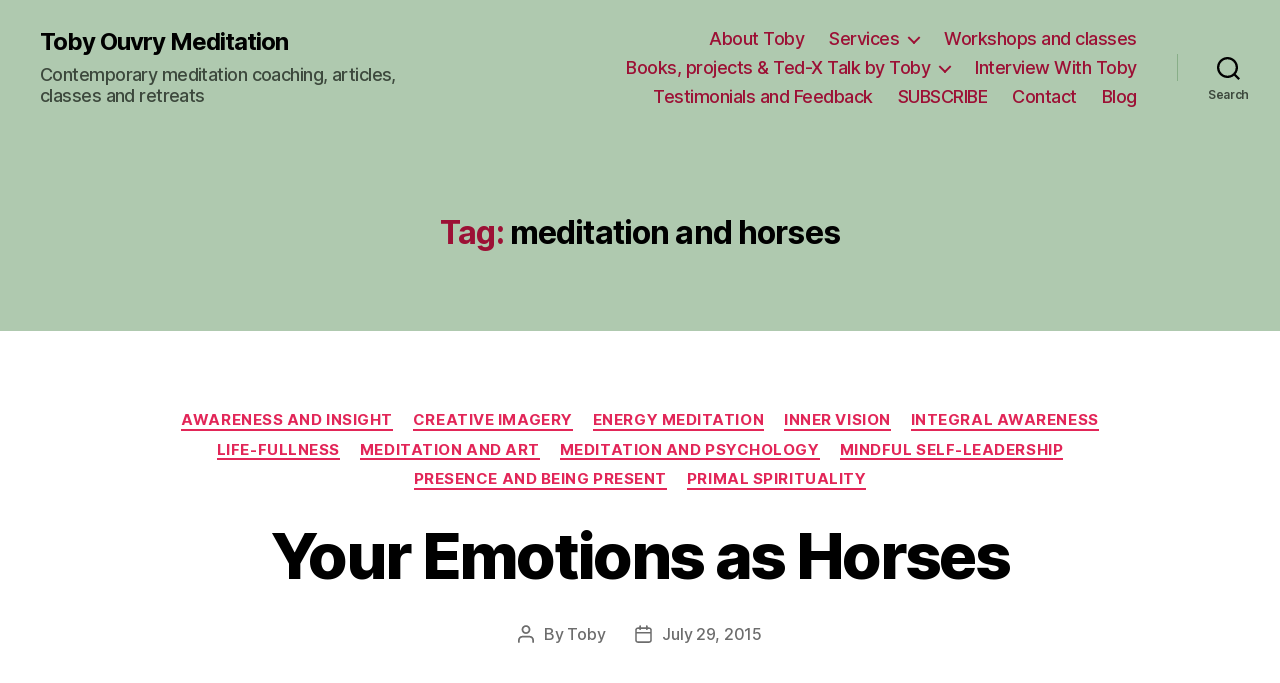

--- FILE ---
content_type: text/html; charset=UTF-8
request_url: https://tobyouvry.com/tag/meditation-and-horses/
body_size: 15479
content:
<!DOCTYPE html>

<html class="no-js" lang="en-US">

	<head>

		<meta charset="UTF-8">
		<meta name="viewport" content="width=device-width, initial-scale=1.0" >

		<link rel="profile" href="https://gmpg.org/xfn/11">

		<title>meditation and horses &#8211; Toby Ouvry Meditation</title>
<meta name='robots' content='max-image-preview:large' />
<link rel="alternate" type="application/rss+xml" title="Toby Ouvry Meditation &raquo; Feed" href="https://tobyouvry.com/feed/" />
<link rel="alternate" type="application/rss+xml" title="Toby Ouvry Meditation &raquo; Comments Feed" href="https://tobyouvry.com/comments/feed/" />
<link rel="alternate" type="application/rss+xml" title="Toby Ouvry Meditation &raquo; meditation and horses Tag Feed" href="https://tobyouvry.com/tag/meditation-and-horses/feed/" />
<script>
window._wpemojiSettings = {"baseUrl":"https:\/\/s.w.org\/images\/core\/emoji\/14.0.0\/72x72\/","ext":".png","svgUrl":"https:\/\/s.w.org\/images\/core\/emoji\/14.0.0\/svg\/","svgExt":".svg","source":{"concatemoji":"https:\/\/tobyouvry.com\/wp-includes\/js\/wp-emoji-release.min.js?ver=6.1.9"}};
/*! This file is auto-generated */
!function(e,a,t){var n,r,o,i=a.createElement("canvas"),p=i.getContext&&i.getContext("2d");function s(e,t){var a=String.fromCharCode,e=(p.clearRect(0,0,i.width,i.height),p.fillText(a.apply(this,e),0,0),i.toDataURL());return p.clearRect(0,0,i.width,i.height),p.fillText(a.apply(this,t),0,0),e===i.toDataURL()}function c(e){var t=a.createElement("script");t.src=e,t.defer=t.type="text/javascript",a.getElementsByTagName("head")[0].appendChild(t)}for(o=Array("flag","emoji"),t.supports={everything:!0,everythingExceptFlag:!0},r=0;r<o.length;r++)t.supports[o[r]]=function(e){if(p&&p.fillText)switch(p.textBaseline="top",p.font="600 32px Arial",e){case"flag":return s([127987,65039,8205,9895,65039],[127987,65039,8203,9895,65039])?!1:!s([55356,56826,55356,56819],[55356,56826,8203,55356,56819])&&!s([55356,57332,56128,56423,56128,56418,56128,56421,56128,56430,56128,56423,56128,56447],[55356,57332,8203,56128,56423,8203,56128,56418,8203,56128,56421,8203,56128,56430,8203,56128,56423,8203,56128,56447]);case"emoji":return!s([129777,127995,8205,129778,127999],[129777,127995,8203,129778,127999])}return!1}(o[r]),t.supports.everything=t.supports.everything&&t.supports[o[r]],"flag"!==o[r]&&(t.supports.everythingExceptFlag=t.supports.everythingExceptFlag&&t.supports[o[r]]);t.supports.everythingExceptFlag=t.supports.everythingExceptFlag&&!t.supports.flag,t.DOMReady=!1,t.readyCallback=function(){t.DOMReady=!0},t.supports.everything||(n=function(){t.readyCallback()},a.addEventListener?(a.addEventListener("DOMContentLoaded",n,!1),e.addEventListener("load",n,!1)):(e.attachEvent("onload",n),a.attachEvent("onreadystatechange",function(){"complete"===a.readyState&&t.readyCallback()})),(e=t.source||{}).concatemoji?c(e.concatemoji):e.wpemoji&&e.twemoji&&(c(e.twemoji),c(e.wpemoji)))}(window,document,window._wpemojiSettings);
</script>
<style>
img.wp-smiley,
img.emoji {
	display: inline !important;
	border: none !important;
	box-shadow: none !important;
	height: 1em !important;
	width: 1em !important;
	margin: 0 0.07em !important;
	vertical-align: -0.1em !important;
	background: none !important;
	padding: 0 !important;
}
</style>
	<link rel='stylesheet' id='wp-block-library-css' href='https://tobyouvry.com/wp-includes/css/dist/block-library/style.min.css?ver=6.1.9' media='all' />
<link rel='stylesheet' id='classic-theme-styles-css' href='https://tobyouvry.com/wp-includes/css/classic-themes.min.css?ver=1' media='all' />
<style id='global-styles-inline-css'>
body{--wp--preset--color--black: #000000;--wp--preset--color--cyan-bluish-gray: #abb8c3;--wp--preset--color--white: #ffffff;--wp--preset--color--pale-pink: #f78da7;--wp--preset--color--vivid-red: #cf2e2e;--wp--preset--color--luminous-vivid-orange: #ff6900;--wp--preset--color--luminous-vivid-amber: #fcb900;--wp--preset--color--light-green-cyan: #7bdcb5;--wp--preset--color--vivid-green-cyan: #00d084;--wp--preset--color--pale-cyan-blue: #8ed1fc;--wp--preset--color--vivid-cyan-blue: #0693e3;--wp--preset--color--vivid-purple: #9b51e0;--wp--preset--color--accent: #e22658;--wp--preset--color--primary: #000000;--wp--preset--color--secondary: #6d6d6d;--wp--preset--color--subtle-background: #dbdbdb;--wp--preset--color--background: #ffffff;--wp--preset--gradient--vivid-cyan-blue-to-vivid-purple: linear-gradient(135deg,rgba(6,147,227,1) 0%,rgb(155,81,224) 100%);--wp--preset--gradient--light-green-cyan-to-vivid-green-cyan: linear-gradient(135deg,rgb(122,220,180) 0%,rgb(0,208,130) 100%);--wp--preset--gradient--luminous-vivid-amber-to-luminous-vivid-orange: linear-gradient(135deg,rgba(252,185,0,1) 0%,rgba(255,105,0,1) 100%);--wp--preset--gradient--luminous-vivid-orange-to-vivid-red: linear-gradient(135deg,rgba(255,105,0,1) 0%,rgb(207,46,46) 100%);--wp--preset--gradient--very-light-gray-to-cyan-bluish-gray: linear-gradient(135deg,rgb(238,238,238) 0%,rgb(169,184,195) 100%);--wp--preset--gradient--cool-to-warm-spectrum: linear-gradient(135deg,rgb(74,234,220) 0%,rgb(151,120,209) 20%,rgb(207,42,186) 40%,rgb(238,44,130) 60%,rgb(251,105,98) 80%,rgb(254,248,76) 100%);--wp--preset--gradient--blush-light-purple: linear-gradient(135deg,rgb(255,206,236) 0%,rgb(152,150,240) 100%);--wp--preset--gradient--blush-bordeaux: linear-gradient(135deg,rgb(254,205,165) 0%,rgb(254,45,45) 50%,rgb(107,0,62) 100%);--wp--preset--gradient--luminous-dusk: linear-gradient(135deg,rgb(255,203,112) 0%,rgb(199,81,192) 50%,rgb(65,88,208) 100%);--wp--preset--gradient--pale-ocean: linear-gradient(135deg,rgb(255,245,203) 0%,rgb(182,227,212) 50%,rgb(51,167,181) 100%);--wp--preset--gradient--electric-grass: linear-gradient(135deg,rgb(202,248,128) 0%,rgb(113,206,126) 100%);--wp--preset--gradient--midnight: linear-gradient(135deg,rgb(2,3,129) 0%,rgb(40,116,252) 100%);--wp--preset--duotone--dark-grayscale: url('#wp-duotone-dark-grayscale');--wp--preset--duotone--grayscale: url('#wp-duotone-grayscale');--wp--preset--duotone--purple-yellow: url('#wp-duotone-purple-yellow');--wp--preset--duotone--blue-red: url('#wp-duotone-blue-red');--wp--preset--duotone--midnight: url('#wp-duotone-midnight');--wp--preset--duotone--magenta-yellow: url('#wp-duotone-magenta-yellow');--wp--preset--duotone--purple-green: url('#wp-duotone-purple-green');--wp--preset--duotone--blue-orange: url('#wp-duotone-blue-orange');--wp--preset--font-size--small: 18px;--wp--preset--font-size--medium: 20px;--wp--preset--font-size--large: 26.25px;--wp--preset--font-size--x-large: 42px;--wp--preset--font-size--normal: 21px;--wp--preset--font-size--larger: 32px;--wp--preset--spacing--20: 0.44rem;--wp--preset--spacing--30: 0.67rem;--wp--preset--spacing--40: 1rem;--wp--preset--spacing--50: 1.5rem;--wp--preset--spacing--60: 2.25rem;--wp--preset--spacing--70: 3.38rem;--wp--preset--spacing--80: 5.06rem;}:where(.is-layout-flex){gap: 0.5em;}body .is-layout-flow > .alignleft{float: left;margin-inline-start: 0;margin-inline-end: 2em;}body .is-layout-flow > .alignright{float: right;margin-inline-start: 2em;margin-inline-end: 0;}body .is-layout-flow > .aligncenter{margin-left: auto !important;margin-right: auto !important;}body .is-layout-constrained > .alignleft{float: left;margin-inline-start: 0;margin-inline-end: 2em;}body .is-layout-constrained > .alignright{float: right;margin-inline-start: 2em;margin-inline-end: 0;}body .is-layout-constrained > .aligncenter{margin-left: auto !important;margin-right: auto !important;}body .is-layout-constrained > :where(:not(.alignleft):not(.alignright):not(.alignfull)){max-width: var(--wp--style--global--content-size);margin-left: auto !important;margin-right: auto !important;}body .is-layout-constrained > .alignwide{max-width: var(--wp--style--global--wide-size);}body .is-layout-flex{display: flex;}body .is-layout-flex{flex-wrap: wrap;align-items: center;}body .is-layout-flex > *{margin: 0;}:where(.wp-block-columns.is-layout-flex){gap: 2em;}.has-black-color{color: var(--wp--preset--color--black) !important;}.has-cyan-bluish-gray-color{color: var(--wp--preset--color--cyan-bluish-gray) !important;}.has-white-color{color: var(--wp--preset--color--white) !important;}.has-pale-pink-color{color: var(--wp--preset--color--pale-pink) !important;}.has-vivid-red-color{color: var(--wp--preset--color--vivid-red) !important;}.has-luminous-vivid-orange-color{color: var(--wp--preset--color--luminous-vivid-orange) !important;}.has-luminous-vivid-amber-color{color: var(--wp--preset--color--luminous-vivid-amber) !important;}.has-light-green-cyan-color{color: var(--wp--preset--color--light-green-cyan) !important;}.has-vivid-green-cyan-color{color: var(--wp--preset--color--vivid-green-cyan) !important;}.has-pale-cyan-blue-color{color: var(--wp--preset--color--pale-cyan-blue) !important;}.has-vivid-cyan-blue-color{color: var(--wp--preset--color--vivid-cyan-blue) !important;}.has-vivid-purple-color{color: var(--wp--preset--color--vivid-purple) !important;}.has-black-background-color{background-color: var(--wp--preset--color--black) !important;}.has-cyan-bluish-gray-background-color{background-color: var(--wp--preset--color--cyan-bluish-gray) !important;}.has-white-background-color{background-color: var(--wp--preset--color--white) !important;}.has-pale-pink-background-color{background-color: var(--wp--preset--color--pale-pink) !important;}.has-vivid-red-background-color{background-color: var(--wp--preset--color--vivid-red) !important;}.has-luminous-vivid-orange-background-color{background-color: var(--wp--preset--color--luminous-vivid-orange) !important;}.has-luminous-vivid-amber-background-color{background-color: var(--wp--preset--color--luminous-vivid-amber) !important;}.has-light-green-cyan-background-color{background-color: var(--wp--preset--color--light-green-cyan) !important;}.has-vivid-green-cyan-background-color{background-color: var(--wp--preset--color--vivid-green-cyan) !important;}.has-pale-cyan-blue-background-color{background-color: var(--wp--preset--color--pale-cyan-blue) !important;}.has-vivid-cyan-blue-background-color{background-color: var(--wp--preset--color--vivid-cyan-blue) !important;}.has-vivid-purple-background-color{background-color: var(--wp--preset--color--vivid-purple) !important;}.has-black-border-color{border-color: var(--wp--preset--color--black) !important;}.has-cyan-bluish-gray-border-color{border-color: var(--wp--preset--color--cyan-bluish-gray) !important;}.has-white-border-color{border-color: var(--wp--preset--color--white) !important;}.has-pale-pink-border-color{border-color: var(--wp--preset--color--pale-pink) !important;}.has-vivid-red-border-color{border-color: var(--wp--preset--color--vivid-red) !important;}.has-luminous-vivid-orange-border-color{border-color: var(--wp--preset--color--luminous-vivid-orange) !important;}.has-luminous-vivid-amber-border-color{border-color: var(--wp--preset--color--luminous-vivid-amber) !important;}.has-light-green-cyan-border-color{border-color: var(--wp--preset--color--light-green-cyan) !important;}.has-vivid-green-cyan-border-color{border-color: var(--wp--preset--color--vivid-green-cyan) !important;}.has-pale-cyan-blue-border-color{border-color: var(--wp--preset--color--pale-cyan-blue) !important;}.has-vivid-cyan-blue-border-color{border-color: var(--wp--preset--color--vivid-cyan-blue) !important;}.has-vivid-purple-border-color{border-color: var(--wp--preset--color--vivid-purple) !important;}.has-vivid-cyan-blue-to-vivid-purple-gradient-background{background: var(--wp--preset--gradient--vivid-cyan-blue-to-vivid-purple) !important;}.has-light-green-cyan-to-vivid-green-cyan-gradient-background{background: var(--wp--preset--gradient--light-green-cyan-to-vivid-green-cyan) !important;}.has-luminous-vivid-amber-to-luminous-vivid-orange-gradient-background{background: var(--wp--preset--gradient--luminous-vivid-amber-to-luminous-vivid-orange) !important;}.has-luminous-vivid-orange-to-vivid-red-gradient-background{background: var(--wp--preset--gradient--luminous-vivid-orange-to-vivid-red) !important;}.has-very-light-gray-to-cyan-bluish-gray-gradient-background{background: var(--wp--preset--gradient--very-light-gray-to-cyan-bluish-gray) !important;}.has-cool-to-warm-spectrum-gradient-background{background: var(--wp--preset--gradient--cool-to-warm-spectrum) !important;}.has-blush-light-purple-gradient-background{background: var(--wp--preset--gradient--blush-light-purple) !important;}.has-blush-bordeaux-gradient-background{background: var(--wp--preset--gradient--blush-bordeaux) !important;}.has-luminous-dusk-gradient-background{background: var(--wp--preset--gradient--luminous-dusk) !important;}.has-pale-ocean-gradient-background{background: var(--wp--preset--gradient--pale-ocean) !important;}.has-electric-grass-gradient-background{background: var(--wp--preset--gradient--electric-grass) !important;}.has-midnight-gradient-background{background: var(--wp--preset--gradient--midnight) !important;}.has-small-font-size{font-size: var(--wp--preset--font-size--small) !important;}.has-medium-font-size{font-size: var(--wp--preset--font-size--medium) !important;}.has-large-font-size{font-size: var(--wp--preset--font-size--large) !important;}.has-x-large-font-size{font-size: var(--wp--preset--font-size--x-large) !important;}
.wp-block-navigation a:where(:not(.wp-element-button)){color: inherit;}
:where(.wp-block-columns.is-layout-flex){gap: 2em;}
.wp-block-pullquote{font-size: 1.5em;line-height: 1.6;}
</style>
<link rel='stylesheet' id='twentytwenty-style-css' href='https://tobyouvry.com/wp-content/themes/twentytwenty/style.css?ver=2.1' media='all' />
<style id='twentytwenty-style-inline-css'>
.color-accent,.color-accent-hover:hover,.color-accent-hover:focus,:root .has-accent-color,.has-drop-cap:not(:focus):first-letter,.wp-block-button.is-style-outline,a { color: #e22658; }blockquote,.border-color-accent,.border-color-accent-hover:hover,.border-color-accent-hover:focus { border-color: #e22658; }button,.button,.faux-button,.wp-block-button__link,.wp-block-file .wp-block-file__button,input[type="button"],input[type="reset"],input[type="submit"],.bg-accent,.bg-accent-hover:hover,.bg-accent-hover:focus,:root .has-accent-background-color,.comment-reply-link { background-color: #e22658; }.fill-children-accent,.fill-children-accent * { fill: #e22658; }:root .has-background-color,button,.button,.faux-button,.wp-block-button__link,.wp-block-file__button,input[type="button"],input[type="reset"],input[type="submit"],.wp-block-button,.comment-reply-link,.has-background.has-primary-background-color:not(.has-text-color),.has-background.has-primary-background-color *:not(.has-text-color),.has-background.has-accent-background-color:not(.has-text-color),.has-background.has-accent-background-color *:not(.has-text-color) { color: #ffffff; }:root .has-background-background-color { background-color: #ffffff; }body,.entry-title a,:root .has-primary-color { color: #000000; }:root .has-primary-background-color { background-color: #000000; }cite,figcaption,.wp-caption-text,.post-meta,.entry-content .wp-block-archives li,.entry-content .wp-block-categories li,.entry-content .wp-block-latest-posts li,.wp-block-latest-comments__comment-date,.wp-block-latest-posts__post-date,.wp-block-embed figcaption,.wp-block-image figcaption,.wp-block-pullquote cite,.comment-metadata,.comment-respond .comment-notes,.comment-respond .logged-in-as,.pagination .dots,.entry-content hr:not(.has-background),hr.styled-separator,:root .has-secondary-color { color: #6d6d6d; }:root .has-secondary-background-color { background-color: #6d6d6d; }pre,fieldset,input,textarea,table,table *,hr { border-color: #dbdbdb; }caption,code,code,kbd,samp,.wp-block-table.is-style-stripes tbody tr:nth-child(odd),:root .has-subtle-background-background-color { background-color: #dbdbdb; }.wp-block-table.is-style-stripes { border-bottom-color: #dbdbdb; }.wp-block-latest-posts.is-grid li { border-top-color: #dbdbdb; }:root .has-subtle-background-color { color: #dbdbdb; }body:not(.overlay-header) .primary-menu > li > a,body:not(.overlay-header) .primary-menu > li > .icon,.modal-menu a,.footer-menu a, .footer-widgets a,#site-footer .wp-block-button.is-style-outline,.wp-block-pullquote:before,.singular:not(.overlay-header) .entry-header a,.archive-header a,.header-footer-group .color-accent,.header-footer-group .color-accent-hover:hover { color: #9c1035; }.social-icons a,#site-footer button:not(.toggle),#site-footer .button,#site-footer .faux-button,#site-footer .wp-block-button__link,#site-footer .wp-block-file__button,#site-footer input[type="button"],#site-footer input[type="reset"],#site-footer input[type="submit"] { background-color: #9c1035; }.social-icons a,body:not(.overlay-header) .primary-menu ul,.header-footer-group button,.header-footer-group .button,.header-footer-group .faux-button,.header-footer-group .wp-block-button:not(.is-style-outline) .wp-block-button__link,.header-footer-group .wp-block-file__button,.header-footer-group input[type="button"],.header-footer-group input[type="reset"],.header-footer-group input[type="submit"] { color: #afc9af; }#site-header,.footer-nav-widgets-wrapper,#site-footer,.menu-modal,.menu-modal-inner,.search-modal-inner,.archive-header,.singular .entry-header,.singular .featured-media:before,.wp-block-pullquote:before { background-color: #afc9af; }.header-footer-group,body:not(.overlay-header) #site-header .toggle,.menu-modal .toggle { color: #000000; }body:not(.overlay-header) .primary-menu ul { background-color: #000000; }body:not(.overlay-header) .primary-menu > li > ul:after { border-bottom-color: #000000; }body:not(.overlay-header) .primary-menu ul ul:after { border-left-color: #000000; }.site-description,body:not(.overlay-header) .toggle-inner .toggle-text,.widget .post-date,.widget .rss-date,.widget_archive li,.widget_categories li,.widget cite,.widget_pages li,.widget_meta li,.widget_nav_menu li,.powered-by-wordpress,.to-the-top,.singular .entry-header .post-meta,.singular:not(.overlay-header) .entry-header .post-meta a { color: #3c483c; }.header-footer-group pre,.header-footer-group fieldset,.header-footer-group input,.header-footer-group textarea,.header-footer-group table,.header-footer-group table *,.footer-nav-widgets-wrapper,#site-footer,.menu-modal nav *,.footer-widgets-outer-wrapper,.footer-top { border-color: #88ae88; }.header-footer-group table caption,body:not(.overlay-header) .header-inner .toggle-wrapper::before { background-color: #88ae88; }
</style>
<link rel='stylesheet' id='twentytwenty-print-style-css' href='https://tobyouvry.com/wp-content/themes/twentytwenty/print.css?ver=2.1' media='print' />
<script src='https://tobyouvry.com/wp-includes/js/jquery/jquery.min.js?ver=3.6.1' id='jquery-core-js'></script>
<script src='https://tobyouvry.com/wp-includes/js/jquery/jquery-migrate.min.js?ver=3.3.2' id='jquery-migrate-js'></script>
<script src='https://tobyouvry.com/wp-content/themes/twentytwenty/assets/js/index.js?ver=2.1' id='twentytwenty-js-js' async></script>
<link rel="https://api.w.org/" href="https://tobyouvry.com/wp-json/" /><link rel="alternate" type="application/json" href="https://tobyouvry.com/wp-json/wp/v2/tags/810" /><link rel="EditURI" type="application/rsd+xml" title="RSD" href="https://tobyouvry.com/xmlrpc.php?rsd" />
<link rel="wlwmanifest" type="application/wlwmanifest+xml" href="https://tobyouvry.com/wp-includes/wlwmanifest.xml" />
<meta name="generator" content="WordPress 6.1.9" />
<script type='text/javascript'>/* <![CDATA[ */ var _wpaudio = {url: 'https://tobyouvry.com/wp-content/plugins/wpaudio-mp3-player', enc: {}, convert_mp3_links: false, style: {text_font:'Sans-serif',text_size:'18px',text_weight:'normal',text_letter_spacing:'normal',text_color:'inherit',link_color:'#24f',link_hover_color:'#02f',bar_base_bg:'#eee',bar_load_bg:'#ccc',bar_position_bg:'#46f',sub_color:'#aaa'}}; /* ]]> */</script>	<script>document.documentElement.className = document.documentElement.className.replace( 'no-js', 'js' );</script>
	<style id="custom-background-css">
body.custom-background { background-color: #ffffff; }
</style>
	<link rel="icon" href="https://tobyouvry.com/wp-content/uploads/2023/01/cropped-190124_IntegralMeditationAsia_Icon1-32x32.jpg" sizes="32x32" />
<link rel="icon" href="https://tobyouvry.com/wp-content/uploads/2023/01/cropped-190124_IntegralMeditationAsia_Icon1-192x192.jpg" sizes="192x192" />
<link rel="apple-touch-icon" href="https://tobyouvry.com/wp-content/uploads/2023/01/cropped-190124_IntegralMeditationAsia_Icon1-180x180.jpg" />
<meta name="msapplication-TileImage" content="https://tobyouvry.com/wp-content/uploads/2023/01/cropped-190124_IntegralMeditationAsia_Icon1-270x270.jpg" />

	</head>

	<body class="archive tag tag-meditation-and-horses tag-810 custom-background wp-embed-responsive enable-search-modal has-no-pagination showing-comments show-avatars footer-top-visible">

		<a class="skip-link screen-reader-text" href="#site-content">Skip to the content</a><svg xmlns="http://www.w3.org/2000/svg" viewBox="0 0 0 0" width="0" height="0" focusable="false" role="none" style="visibility: hidden; position: absolute; left: -9999px; overflow: hidden;" ><defs><filter id="wp-duotone-dark-grayscale"><feColorMatrix color-interpolation-filters="sRGB" type="matrix" values=" .299 .587 .114 0 0 .299 .587 .114 0 0 .299 .587 .114 0 0 .299 .587 .114 0 0 " /><feComponentTransfer color-interpolation-filters="sRGB" ><feFuncR type="table" tableValues="0 0.49803921568627" /><feFuncG type="table" tableValues="0 0.49803921568627" /><feFuncB type="table" tableValues="0 0.49803921568627" /><feFuncA type="table" tableValues="1 1" /></feComponentTransfer><feComposite in2="SourceGraphic" operator="in" /></filter></defs></svg><svg xmlns="http://www.w3.org/2000/svg" viewBox="0 0 0 0" width="0" height="0" focusable="false" role="none" style="visibility: hidden; position: absolute; left: -9999px; overflow: hidden;" ><defs><filter id="wp-duotone-grayscale"><feColorMatrix color-interpolation-filters="sRGB" type="matrix" values=" .299 .587 .114 0 0 .299 .587 .114 0 0 .299 .587 .114 0 0 .299 .587 .114 0 0 " /><feComponentTransfer color-interpolation-filters="sRGB" ><feFuncR type="table" tableValues="0 1" /><feFuncG type="table" tableValues="0 1" /><feFuncB type="table" tableValues="0 1" /><feFuncA type="table" tableValues="1 1" /></feComponentTransfer><feComposite in2="SourceGraphic" operator="in" /></filter></defs></svg><svg xmlns="http://www.w3.org/2000/svg" viewBox="0 0 0 0" width="0" height="0" focusable="false" role="none" style="visibility: hidden; position: absolute; left: -9999px; overflow: hidden;" ><defs><filter id="wp-duotone-purple-yellow"><feColorMatrix color-interpolation-filters="sRGB" type="matrix" values=" .299 .587 .114 0 0 .299 .587 .114 0 0 .299 .587 .114 0 0 .299 .587 .114 0 0 " /><feComponentTransfer color-interpolation-filters="sRGB" ><feFuncR type="table" tableValues="0.54901960784314 0.98823529411765" /><feFuncG type="table" tableValues="0 1" /><feFuncB type="table" tableValues="0.71764705882353 0.25490196078431" /><feFuncA type="table" tableValues="1 1" /></feComponentTransfer><feComposite in2="SourceGraphic" operator="in" /></filter></defs></svg><svg xmlns="http://www.w3.org/2000/svg" viewBox="0 0 0 0" width="0" height="0" focusable="false" role="none" style="visibility: hidden; position: absolute; left: -9999px; overflow: hidden;" ><defs><filter id="wp-duotone-blue-red"><feColorMatrix color-interpolation-filters="sRGB" type="matrix" values=" .299 .587 .114 0 0 .299 .587 .114 0 0 .299 .587 .114 0 0 .299 .587 .114 0 0 " /><feComponentTransfer color-interpolation-filters="sRGB" ><feFuncR type="table" tableValues="0 1" /><feFuncG type="table" tableValues="0 0.27843137254902" /><feFuncB type="table" tableValues="0.5921568627451 0.27843137254902" /><feFuncA type="table" tableValues="1 1" /></feComponentTransfer><feComposite in2="SourceGraphic" operator="in" /></filter></defs></svg><svg xmlns="http://www.w3.org/2000/svg" viewBox="0 0 0 0" width="0" height="0" focusable="false" role="none" style="visibility: hidden; position: absolute; left: -9999px; overflow: hidden;" ><defs><filter id="wp-duotone-midnight"><feColorMatrix color-interpolation-filters="sRGB" type="matrix" values=" .299 .587 .114 0 0 .299 .587 .114 0 0 .299 .587 .114 0 0 .299 .587 .114 0 0 " /><feComponentTransfer color-interpolation-filters="sRGB" ><feFuncR type="table" tableValues="0 0" /><feFuncG type="table" tableValues="0 0.64705882352941" /><feFuncB type="table" tableValues="0 1" /><feFuncA type="table" tableValues="1 1" /></feComponentTransfer><feComposite in2="SourceGraphic" operator="in" /></filter></defs></svg><svg xmlns="http://www.w3.org/2000/svg" viewBox="0 0 0 0" width="0" height="0" focusable="false" role="none" style="visibility: hidden; position: absolute; left: -9999px; overflow: hidden;" ><defs><filter id="wp-duotone-magenta-yellow"><feColorMatrix color-interpolation-filters="sRGB" type="matrix" values=" .299 .587 .114 0 0 .299 .587 .114 0 0 .299 .587 .114 0 0 .299 .587 .114 0 0 " /><feComponentTransfer color-interpolation-filters="sRGB" ><feFuncR type="table" tableValues="0.78039215686275 1" /><feFuncG type="table" tableValues="0 0.94901960784314" /><feFuncB type="table" tableValues="0.35294117647059 0.47058823529412" /><feFuncA type="table" tableValues="1 1" /></feComponentTransfer><feComposite in2="SourceGraphic" operator="in" /></filter></defs></svg><svg xmlns="http://www.w3.org/2000/svg" viewBox="0 0 0 0" width="0" height="0" focusable="false" role="none" style="visibility: hidden; position: absolute; left: -9999px; overflow: hidden;" ><defs><filter id="wp-duotone-purple-green"><feColorMatrix color-interpolation-filters="sRGB" type="matrix" values=" .299 .587 .114 0 0 .299 .587 .114 0 0 .299 .587 .114 0 0 .299 .587 .114 0 0 " /><feComponentTransfer color-interpolation-filters="sRGB" ><feFuncR type="table" tableValues="0.65098039215686 0.40392156862745" /><feFuncG type="table" tableValues="0 1" /><feFuncB type="table" tableValues="0.44705882352941 0.4" /><feFuncA type="table" tableValues="1 1" /></feComponentTransfer><feComposite in2="SourceGraphic" operator="in" /></filter></defs></svg><svg xmlns="http://www.w3.org/2000/svg" viewBox="0 0 0 0" width="0" height="0" focusable="false" role="none" style="visibility: hidden; position: absolute; left: -9999px; overflow: hidden;" ><defs><filter id="wp-duotone-blue-orange"><feColorMatrix color-interpolation-filters="sRGB" type="matrix" values=" .299 .587 .114 0 0 .299 .587 .114 0 0 .299 .587 .114 0 0 .299 .587 .114 0 0 " /><feComponentTransfer color-interpolation-filters="sRGB" ><feFuncR type="table" tableValues="0.098039215686275 1" /><feFuncG type="table" tableValues="0 0.66274509803922" /><feFuncB type="table" tableValues="0.84705882352941 0.41960784313725" /><feFuncA type="table" tableValues="1 1" /></feComponentTransfer><feComposite in2="SourceGraphic" operator="in" /></filter></defs></svg>
		<header id="site-header" class="header-footer-group">

			<div class="header-inner section-inner">

				<div class="header-titles-wrapper">

					
						<button class="toggle search-toggle mobile-search-toggle" data-toggle-target=".search-modal" data-toggle-body-class="showing-search-modal" data-set-focus=".search-modal .search-field" aria-expanded="false">
							<span class="toggle-inner">
								<span class="toggle-icon">
									<svg class="svg-icon" aria-hidden="true" role="img" focusable="false" xmlns="http://www.w3.org/2000/svg" width="23" height="23" viewBox="0 0 23 23"><path d="M38.710696,48.0601792 L43,52.3494831 L41.3494831,54 L37.0601792,49.710696 C35.2632422,51.1481185 32.9839107,52.0076499 30.5038249,52.0076499 C24.7027226,52.0076499 20,47.3049272 20,41.5038249 C20,35.7027226 24.7027226,31 30.5038249,31 C36.3049272,31 41.0076499,35.7027226 41.0076499,41.5038249 C41.0076499,43.9839107 40.1481185,46.2632422 38.710696,48.0601792 Z M36.3875844,47.1716785 C37.8030221,45.7026647 38.6734666,43.7048964 38.6734666,41.5038249 C38.6734666,36.9918565 35.0157934,33.3341833 30.5038249,33.3341833 C25.9918565,33.3341833 22.3341833,36.9918565 22.3341833,41.5038249 C22.3341833,46.0157934 25.9918565,49.6734666 30.5038249,49.6734666 C32.7048964,49.6734666 34.7026647,48.8030221 36.1716785,47.3875844 C36.2023931,47.347638 36.2360451,47.3092237 36.2726343,47.2726343 C36.3092237,47.2360451 36.347638,47.2023931 36.3875844,47.1716785 Z" transform="translate(-20 -31)" /></svg>								</span>
								<span class="toggle-text">Search</span>
							</span>
						</button><!-- .search-toggle -->

					
					<div class="header-titles">

						<div class="site-title faux-heading"><a href="https://tobyouvry.com/">Toby Ouvry Meditation</a></div><div class="site-description">Contemporary meditation coaching, articles, classes and retreats</div><!-- .site-description -->
					</div><!-- .header-titles -->

					<button class="toggle nav-toggle mobile-nav-toggle" data-toggle-target=".menu-modal"  data-toggle-body-class="showing-menu-modal" aria-expanded="false" data-set-focus=".close-nav-toggle">
						<span class="toggle-inner">
							<span class="toggle-icon">
								<svg class="svg-icon" aria-hidden="true" role="img" focusable="false" xmlns="http://www.w3.org/2000/svg" width="26" height="7" viewBox="0 0 26 7"><path fill-rule="evenodd" d="M332.5,45 C330.567003,45 329,43.4329966 329,41.5 C329,39.5670034 330.567003,38 332.5,38 C334.432997,38 336,39.5670034 336,41.5 C336,43.4329966 334.432997,45 332.5,45 Z M342,45 C340.067003,45 338.5,43.4329966 338.5,41.5 C338.5,39.5670034 340.067003,38 342,38 C343.932997,38 345.5,39.5670034 345.5,41.5 C345.5,43.4329966 343.932997,45 342,45 Z M351.5,45 C349.567003,45 348,43.4329966 348,41.5 C348,39.5670034 349.567003,38 351.5,38 C353.432997,38 355,39.5670034 355,41.5 C355,43.4329966 353.432997,45 351.5,45 Z" transform="translate(-329 -38)" /></svg>							</span>
							<span class="toggle-text">Menu</span>
						</span>
					</button><!-- .nav-toggle -->

				</div><!-- .header-titles-wrapper -->

				<div class="header-navigation-wrapper">

					
							<nav class="primary-menu-wrapper" aria-label="Horizontal">

								<ul class="primary-menu reset-list-style">

								<li id="menu-item-6658" class="menu-item menu-item-type-post_type menu-item-object-page menu-item-6658"><a href="https://tobyouvry.com/about/">About Toby</a></li>
<li id="menu-item-6652" class="menu-item menu-item-type-post_type menu-item-object-page menu-item-has-children menu-item-6652"><a href="https://tobyouvry.com/meditation/">Services</a><span class="icon"></span>
<ul class="sub-menu">
	<li id="menu-item-6657" class="menu-item menu-item-type-post_type menu-item-object-page menu-item-6657"><a href="https://tobyouvry.com/meditation/meditation-coaching/">Private Coaching With Toby</a></li>
	<li id="menu-item-6653" class="menu-item menu-item-type-post_type menu-item-object-page menu-item-6653"><a href="https://tobyouvry.com/meditation/qi-gong-sessions/">Qi Gong coaching and healing sessions</a></li>
</ul>
</li>
<li id="menu-item-6651" class="menu-item menu-item-type-post_type menu-item-object-page menu-item-6651"><a href="https://tobyouvry.com/workshops-and-classes/">Workshops and classes</a></li>
<li id="menu-item-6645" class="menu-item menu-item-type-post_type menu-item-object-page menu-item-has-children menu-item-6645"><a href="https://tobyouvry.com/books/">Books, projects &#038; Ted-X Talk by Toby</a><span class="icon"></span>
<ul class="sub-menu">
	<li id="menu-item-6646" class="menu-item menu-item-type-post_type menu-item-object-page menu-item-6646"><a href="https://tobyouvry.com/books/engaged-mindfulness-book/">Engaged Mindfulness – What mindfulness is and how we can apply it to our daily lives</a></li>
	<li id="menu-item-6647" class="menu-item menu-item-type-post_type menu-item-object-page menu-item-6647"><a href="https://tobyouvry.com/books/free-meditation-talks/">Watch Toby’s Mindfulness Ted-X Talk</a></li>
</ul>
</li>
<li id="menu-item-6648" class="menu-item menu-item-type-post_type menu-item-object-page menu-item-6648"><a href="https://tobyouvry.com/interview-with-toby/">Interview With Toby</a></li>
<li id="menu-item-6650" class="menu-item menu-item-type-post_type menu-item-object-page menu-item-6650"><a href="https://tobyouvry.com/testimonials-and-feedback/">Testimonials and Feedback</a></li>
<li id="menu-item-6707" class="menu-item menu-item-type-post_type menu-item-object-page menu-item-6707"><a href="https://tobyouvry.com/subscribe/">SUBSCRIBE</a></li>
<li id="menu-item-6649" class="menu-item menu-item-type-post_type menu-item-object-page menu-item-6649"><a href="https://tobyouvry.com/contact/">Contact</a></li>
<li id="menu-item-6691" class="menu-item menu-item-type-post_type menu-item-object-page current_page_parent menu-item-6691"><a href="https://tobyouvry.com/home-2/">Blog</a></li>

								</ul>

							</nav><!-- .primary-menu-wrapper -->

						
						<div class="header-toggles hide-no-js">

						
							<div class="toggle-wrapper search-toggle-wrapper">

								<button class="toggle search-toggle desktop-search-toggle" data-toggle-target=".search-modal" data-toggle-body-class="showing-search-modal" data-set-focus=".search-modal .search-field" aria-expanded="false">
									<span class="toggle-inner">
										<svg class="svg-icon" aria-hidden="true" role="img" focusable="false" xmlns="http://www.w3.org/2000/svg" width="23" height="23" viewBox="0 0 23 23"><path d="M38.710696,48.0601792 L43,52.3494831 L41.3494831,54 L37.0601792,49.710696 C35.2632422,51.1481185 32.9839107,52.0076499 30.5038249,52.0076499 C24.7027226,52.0076499 20,47.3049272 20,41.5038249 C20,35.7027226 24.7027226,31 30.5038249,31 C36.3049272,31 41.0076499,35.7027226 41.0076499,41.5038249 C41.0076499,43.9839107 40.1481185,46.2632422 38.710696,48.0601792 Z M36.3875844,47.1716785 C37.8030221,45.7026647 38.6734666,43.7048964 38.6734666,41.5038249 C38.6734666,36.9918565 35.0157934,33.3341833 30.5038249,33.3341833 C25.9918565,33.3341833 22.3341833,36.9918565 22.3341833,41.5038249 C22.3341833,46.0157934 25.9918565,49.6734666 30.5038249,49.6734666 C32.7048964,49.6734666 34.7026647,48.8030221 36.1716785,47.3875844 C36.2023931,47.347638 36.2360451,47.3092237 36.2726343,47.2726343 C36.3092237,47.2360451 36.347638,47.2023931 36.3875844,47.1716785 Z" transform="translate(-20 -31)" /></svg>										<span class="toggle-text">Search</span>
									</span>
								</button><!-- .search-toggle -->

							</div>

							
						</div><!-- .header-toggles -->
						
				</div><!-- .header-navigation-wrapper -->

			</div><!-- .header-inner -->

			<div class="search-modal cover-modal header-footer-group" data-modal-target-string=".search-modal" role="dialog" aria-modal="true" aria-label="Search">

	<div class="search-modal-inner modal-inner">

		<div class="section-inner">

			<form role="search" aria-label="Search for:" method="get" class="search-form" action="https://tobyouvry.com/">
	<label for="search-form-1">
		<span class="screen-reader-text">Search for:</span>
		<input type="search" id="search-form-1" class="search-field" placeholder="Search &hellip;" value="" name="s" />
	</label>
	<input type="submit" class="search-submit" value="Search" />
</form>

			<button class="toggle search-untoggle close-search-toggle fill-children-current-color" data-toggle-target=".search-modal" data-toggle-body-class="showing-search-modal" data-set-focus=".search-modal .search-field">
				<span class="screen-reader-text">Close search</span>
				<svg class="svg-icon" aria-hidden="true" role="img" focusable="false" xmlns="http://www.w3.org/2000/svg" width="16" height="16" viewBox="0 0 16 16"><polygon fill="" fill-rule="evenodd" points="6.852 7.649 .399 1.195 1.445 .149 7.899 6.602 14.352 .149 15.399 1.195 8.945 7.649 15.399 14.102 14.352 15.149 7.899 8.695 1.445 15.149 .399 14.102" /></svg>			</button><!-- .search-toggle -->

		</div><!-- .section-inner -->

	</div><!-- .search-modal-inner -->

</div><!-- .menu-modal -->

		</header><!-- #site-header -->

		
<div class="menu-modal cover-modal header-footer-group" data-modal-target-string=".menu-modal">

	<div class="menu-modal-inner modal-inner">

		<div class="menu-wrapper section-inner">

			<div class="menu-top">

				<button class="toggle close-nav-toggle fill-children-current-color" data-toggle-target=".menu-modal" data-toggle-body-class="showing-menu-modal" data-set-focus=".menu-modal">
					<span class="toggle-text">Close Menu</span>
					<svg class="svg-icon" aria-hidden="true" role="img" focusable="false" xmlns="http://www.w3.org/2000/svg" width="16" height="16" viewBox="0 0 16 16"><polygon fill="" fill-rule="evenodd" points="6.852 7.649 .399 1.195 1.445 .149 7.899 6.602 14.352 .149 15.399 1.195 8.945 7.649 15.399 14.102 14.352 15.149 7.899 8.695 1.445 15.149 .399 14.102" /></svg>				</button><!-- .nav-toggle -->

				
					<nav class="mobile-menu" aria-label="Mobile">

						<ul class="modal-menu reset-list-style">

						<li class="menu-item menu-item-type-post_type menu-item-object-page menu-item-6658"><div class="ancestor-wrapper"><a href="https://tobyouvry.com/about/">About Toby</a></div><!-- .ancestor-wrapper --></li>
<li class="menu-item menu-item-type-post_type menu-item-object-page menu-item-has-children menu-item-6652"><div class="ancestor-wrapper"><a href="https://tobyouvry.com/meditation/">Services</a><button class="toggle sub-menu-toggle fill-children-current-color" data-toggle-target=".menu-modal .menu-item-6652 > .sub-menu" data-toggle-type="slidetoggle" data-toggle-duration="250" aria-expanded="false"><span class="screen-reader-text">Show sub menu</span><svg class="svg-icon" aria-hidden="true" role="img" focusable="false" xmlns="http://www.w3.org/2000/svg" width="20" height="12" viewBox="0 0 20 12"><polygon fill="" fill-rule="evenodd" points="1319.899 365.778 1327.678 358 1329.799 360.121 1319.899 370.021 1310 360.121 1312.121 358" transform="translate(-1310 -358)" /></svg></button></div><!-- .ancestor-wrapper -->
<ul class="sub-menu">
	<li class="menu-item menu-item-type-post_type menu-item-object-page menu-item-6657"><div class="ancestor-wrapper"><a href="https://tobyouvry.com/meditation/meditation-coaching/">Private Coaching With Toby</a></div><!-- .ancestor-wrapper --></li>
	<li class="menu-item menu-item-type-post_type menu-item-object-page menu-item-6653"><div class="ancestor-wrapper"><a href="https://tobyouvry.com/meditation/qi-gong-sessions/">Qi Gong coaching and healing sessions</a></div><!-- .ancestor-wrapper --></li>
</ul>
</li>
<li class="menu-item menu-item-type-post_type menu-item-object-page menu-item-6651"><div class="ancestor-wrapper"><a href="https://tobyouvry.com/workshops-and-classes/">Workshops and classes</a></div><!-- .ancestor-wrapper --></li>
<li class="menu-item menu-item-type-post_type menu-item-object-page menu-item-has-children menu-item-6645"><div class="ancestor-wrapper"><a href="https://tobyouvry.com/books/">Books, projects &#038; Ted-X Talk by Toby</a><button class="toggle sub-menu-toggle fill-children-current-color" data-toggle-target=".menu-modal .menu-item-6645 > .sub-menu" data-toggle-type="slidetoggle" data-toggle-duration="250" aria-expanded="false"><span class="screen-reader-text">Show sub menu</span><svg class="svg-icon" aria-hidden="true" role="img" focusable="false" xmlns="http://www.w3.org/2000/svg" width="20" height="12" viewBox="0 0 20 12"><polygon fill="" fill-rule="evenodd" points="1319.899 365.778 1327.678 358 1329.799 360.121 1319.899 370.021 1310 360.121 1312.121 358" transform="translate(-1310 -358)" /></svg></button></div><!-- .ancestor-wrapper -->
<ul class="sub-menu">
	<li class="menu-item menu-item-type-post_type menu-item-object-page menu-item-6646"><div class="ancestor-wrapper"><a href="https://tobyouvry.com/books/engaged-mindfulness-book/">Engaged Mindfulness – What mindfulness is and how we can apply it to our daily lives</a></div><!-- .ancestor-wrapper --></li>
	<li class="menu-item menu-item-type-post_type menu-item-object-page menu-item-6647"><div class="ancestor-wrapper"><a href="https://tobyouvry.com/books/free-meditation-talks/">Watch Toby’s Mindfulness Ted-X Talk</a></div><!-- .ancestor-wrapper --></li>
</ul>
</li>
<li class="menu-item menu-item-type-post_type menu-item-object-page menu-item-6648"><div class="ancestor-wrapper"><a href="https://tobyouvry.com/interview-with-toby/">Interview With Toby</a></div><!-- .ancestor-wrapper --></li>
<li class="menu-item menu-item-type-post_type menu-item-object-page menu-item-6650"><div class="ancestor-wrapper"><a href="https://tobyouvry.com/testimonials-and-feedback/">Testimonials and Feedback</a></div><!-- .ancestor-wrapper --></li>
<li class="menu-item menu-item-type-post_type menu-item-object-page menu-item-6707"><div class="ancestor-wrapper"><a href="https://tobyouvry.com/subscribe/">SUBSCRIBE</a></div><!-- .ancestor-wrapper --></li>
<li class="menu-item menu-item-type-post_type menu-item-object-page menu-item-6649"><div class="ancestor-wrapper"><a href="https://tobyouvry.com/contact/">Contact</a></div><!-- .ancestor-wrapper --></li>
<li class="menu-item menu-item-type-post_type menu-item-object-page current_page_parent menu-item-6691"><div class="ancestor-wrapper"><a href="https://tobyouvry.com/home-2/">Blog</a></div><!-- .ancestor-wrapper --></li>

						</ul>

					</nav>

					
			</div><!-- .menu-top -->

			<div class="menu-bottom">

				
			</div><!-- .menu-bottom -->

		</div><!-- .menu-wrapper -->

	</div><!-- .menu-modal-inner -->

</div><!-- .menu-modal -->

<main id="site-content">

	
		<header class="archive-header has-text-align-center header-footer-group">

			<div class="archive-header-inner section-inner medium">

									<h1 class="archive-title"><span class="color-accent">Tag:</span> <span>meditation and horses</span></h1>
				
				
			</div><!-- .archive-header-inner -->

		</header><!-- .archive-header -->

		
<article class="post-3345 post type-post status-publish format-standard hentry category-awareness-and-insight category-creative-imagery category-energy-meditation-integral-meditation-2 category-inner-vision category-integral-awareness category-life-fullness category-meditation-and-art category-meditation-and-psychology category-mindful-self-leadership category-presence-and-being-present category-primal-spirituality tag-inner-growth tag-meditation tag-meditation-and-emotions tag-meditation-and-horses tag-meditation-in-singapore tag-mindful-horses tag-mindful-of-emotions tag-mindful-self-leadership-2 tag-mindfulness tag-power-of-mind tag-present-moment tag-riding-your-emotions tag-self-healing tag-uniting-mind-and-feelings" id="post-3345">

	
<header class="entry-header has-text-align-center">

	<div class="entry-header-inner section-inner medium">

		
			<div class="entry-categories">
				<span class="screen-reader-text">Categories</span>
				<div class="entry-categories-inner">
					<a href="https://tobyouvry.com/category/awareness-and-insight/" rel="category tag">Awareness and insight</a> <a href="https://tobyouvry.com/category/creative-imagery/" rel="category tag">creative imagery</a> <a href="https://tobyouvry.com/category/integral-meditation-2/energy-meditation-integral-meditation-2/" rel="category tag">Energy Meditation</a> <a href="https://tobyouvry.com/category/inner-vision/" rel="category tag">Inner vision</a> <a href="https://tobyouvry.com/category/integral-awareness/" rel="category tag">Integral Awareness</a> <a href="https://tobyouvry.com/category/life-fullness/" rel="category tag">Life-fullness</a> <a href="https://tobyouvry.com/category/meditation-and-art/" rel="category tag">Meditation and Art</a> <a href="https://tobyouvry.com/category/meditation-and-psychology/" rel="category tag">Meditation and Psychology</a> <a href="https://tobyouvry.com/category/mindful-self-leadership/" rel="category tag">Mindful Self-Leadership</a> <a href="https://tobyouvry.com/category/presence-and-being-present/" rel="category tag">Presence and being present</a> <a href="https://tobyouvry.com/category/primal-spirituality/" rel="category tag">Primal Spirituality</a>				</div><!-- .entry-categories-inner -->
			</div><!-- .entry-categories -->

			<h2 class="entry-title heading-size-1"><a href="https://tobyouvry.com/2015/07/your-emotions-as-horses/">Your Emotions as Horses</a></h2>
		<div class="post-meta-wrapper post-meta-single post-meta-single-top">

			<ul class="post-meta">

									<li class="post-author meta-wrapper">
						<span class="meta-icon">
							<span class="screen-reader-text">Post author</span>
							<svg class="svg-icon" aria-hidden="true" role="img" focusable="false" xmlns="http://www.w3.org/2000/svg" width="18" height="20" viewBox="0 0 18 20"><path fill="" d="M18,19 C18,19.5522847 17.5522847,20 17,20 C16.4477153,20 16,19.5522847 16,19 L16,17 C16,15.3431458 14.6568542,14 13,14 L5,14 C3.34314575,14 2,15.3431458 2,17 L2,19 C2,19.5522847 1.55228475,20 1,20 C0.44771525,20 0,19.5522847 0,19 L0,17 C0,14.2385763 2.23857625,12 5,12 L13,12 C15.7614237,12 18,14.2385763 18,17 L18,19 Z M9,10 C6.23857625,10 4,7.76142375 4,5 C4,2.23857625 6.23857625,0 9,0 C11.7614237,0 14,2.23857625 14,5 C14,7.76142375 11.7614237,10 9,10 Z M9,8 C10.6568542,8 12,6.65685425 12,5 C12,3.34314575 10.6568542,2 9,2 C7.34314575,2 6,3.34314575 6,5 C6,6.65685425 7.34314575,8 9,8 Z" /></svg>						</span>
						<span class="meta-text">
							By <a href="https://tobyouvry.com/author/toby/">Toby</a>						</span>
					</li>
										<li class="post-date meta-wrapper">
						<span class="meta-icon">
							<span class="screen-reader-text">Post date</span>
							<svg class="svg-icon" aria-hidden="true" role="img" focusable="false" xmlns="http://www.w3.org/2000/svg" width="18" height="19" viewBox="0 0 18 19"><path fill="" d="M4.60069444,4.09375 L3.25,4.09375 C2.47334957,4.09375 1.84375,4.72334957 1.84375,5.5 L1.84375,7.26736111 L16.15625,7.26736111 L16.15625,5.5 C16.15625,4.72334957 15.5266504,4.09375 14.75,4.09375 L13.3993056,4.09375 L13.3993056,4.55555556 C13.3993056,5.02154581 13.0215458,5.39930556 12.5555556,5.39930556 C12.0895653,5.39930556 11.7118056,5.02154581 11.7118056,4.55555556 L11.7118056,4.09375 L6.28819444,4.09375 L6.28819444,4.55555556 C6.28819444,5.02154581 5.9104347,5.39930556 5.44444444,5.39930556 C4.97845419,5.39930556 4.60069444,5.02154581 4.60069444,4.55555556 L4.60069444,4.09375 Z M6.28819444,2.40625 L11.7118056,2.40625 L11.7118056,1 C11.7118056,0.534009742 12.0895653,0.15625 12.5555556,0.15625 C13.0215458,0.15625 13.3993056,0.534009742 13.3993056,1 L13.3993056,2.40625 L14.75,2.40625 C16.4586309,2.40625 17.84375,3.79136906 17.84375,5.5 L17.84375,15.875 C17.84375,17.5836309 16.4586309,18.96875 14.75,18.96875 L3.25,18.96875 C1.54136906,18.96875 0.15625,17.5836309 0.15625,15.875 L0.15625,5.5 C0.15625,3.79136906 1.54136906,2.40625 3.25,2.40625 L4.60069444,2.40625 L4.60069444,1 C4.60069444,0.534009742 4.97845419,0.15625 5.44444444,0.15625 C5.9104347,0.15625 6.28819444,0.534009742 6.28819444,1 L6.28819444,2.40625 Z M1.84375,8.95486111 L1.84375,15.875 C1.84375,16.6516504 2.47334957,17.28125 3.25,17.28125 L14.75,17.28125 C15.5266504,17.28125 16.15625,16.6516504 16.15625,15.875 L16.15625,8.95486111 L1.84375,8.95486111 Z" /></svg>						</span>
						<span class="meta-text">
							<a href="https://tobyouvry.com/2015/07/your-emotions-as-horses/">July 29, 2015</a>
						</span>
					</li>
					
			</ul><!-- .post-meta -->

		</div><!-- .post-meta-wrapper -->

		
	</div><!-- .entry-header-inner -->

</header><!-- .entry-header -->

	<div class="post-inner thin ">

		<div class="entry-content">

			
<div class="wp-block-media-text alignwide has-media-on-the-right is-stacked-on-mobile" style="grid-template-columns:auto 38%"><div class="wp-block-media-text__content">
<p><span style="color: #696969; font-family: georgia, times, 'times new roman', serif;">Dear Integral Meditators,</span></p>



<p>Because emotions are non-linear in their behaviour, quite often images can work better than direct instructions as to how we can go about working with them in a healthy way. The article below considers our emotions as horses.</p>



<p>In the spirit of the ride,</p>



<p>Toby</p>
</div><figure class="wp-block-media-text__media"><img decoding="async" width="612" height="612" src="https://tobyouvry.com/wp-content/uploads/2024/09/Horses-bf021d87-8772-4787-b23f-.jpg" alt="" class="wp-image-7803 size-full" srcset="https://tobyouvry.com/wp-content/uploads/2024/09/Horses-bf021d87-8772-4787-b23f-.jpg 612w, https://tobyouvry.com/wp-content/uploads/2024/09/Horses-bf021d87-8772-4787-b23f--300x300.jpg 300w, https://tobyouvry.com/wp-content/uploads/2024/09/Horses-bf021d87-8772-4787-b23f--150x150.jpg 150w" sizes="(max-width: 612px) 100vw, 612px" /></figure></div>



<hr class="wp-block-separator has-alpha-channel-opacity"/>



<p><u><strong>Your Emotions as Horses</strong></u></p>



<p>Your emotions are like horses; powerful, fleet, full of energy and vitality. They are also willful and sometimes volatile. The flip side of this is they also contain their own instinctive and natural wisdom. You are the rider of the horses of your emotions.</p>



<p>If you try and control them by whipping and abusing them then they, like real horses will either become resentful, rebellious and devious or they will become broken, sad and scared.</p>



<p>If you simply indulge the horses of your emotions without directing them then they will simply run wherever they want without control, with the according results in your life.</p>



<p>Your emotions are tremendously strong. If you are scared of the strength of your emotions then they will sense that, and like horses with a nervous rider they will react to it.</p>



<p>If you learn how to ride your emotions with love and care, but at the same time with discipline and direction, then you have a tremendous energy source that you can put to positive use in your life, taking you faster in the direction that you want to go – So there is a lot ‘riding’ on the way you as the rider relate to the horses of your emotions!</p>



<p>Imagine you are on the back of a powerful horse now. It is the horse of your emotions. Feel the raw power, energy and life-force of the horse between your legs. When the horse wants to run, let him do so, feel the elation and the freedom as you gather speed, the wind in your hair, the trees and landscape flying by. Where do you want to go? You are the rider and director of this horse, and s/he wants your benevolent guidance.</p>



<p>Working mindfully with the image of yourself as rider and your emotions as horses can help us experiential find out a lot about our current relationship to our emotions, and how we can learn to ride them better, with both more freedom and more control.</p>



<p>One of the keys to understand about emotions is that ‘positive’ and ‘negative’ emotions are like black and white horses (or brown etc&#8230;); it doesn’t matter what colour they are, what mainly matters is how you ride them. The emotions you currently think of as being the most useless in your life might just be the ones that you need to learn to ride better.</p>



<p><strong>Related article:</strong> <a href="https://tobyouvry.com/2014/07/the-sea-snakes-of-the-mind/">The Sea Snakes of the Mind</a><br><a href="https://tobyouvry.com/2015/05/the-wild-dogs-of-the-mind/">The Wild dogs of the Mind</a></p>



<p><strong>©&nbsp;Toby&nbsp;Ouvry 2015</strong>, you are welcome to use or share this article, but please cite&nbsp;Toby&nbsp;as the source and include reference to his website&nbsp;<u><a href="https://tobyouvry.com/" target="_blank" rel="noopener">www.tobyouvry.com</a></u></p>



<div>
<div>&nbsp;</div>
<hr>
<div>
<p><strong>Upcoming Courses&nbsp;at Integral Meditation Asia:</strong></p>
<p><strong>JULY &amp; AUGUST&nbsp;</strong></p>
<p><strong>Wednesday July 29th&nbsp;7.30-9pm</strong>&nbsp;–&nbsp;<a href="http://integralmeditationasia.com/workshops-classes/wednesday-integral-meditation-classes-at-basic-essence-with-toby/">Integral Meditation Session @ Basic Essence</a>&nbsp;–&nbsp;Meditation for connecting to a positive attitude</p>
<p><strong>Saturday 1st August, 9.30am-12.30pm</strong>&nbsp;–&nbsp;<a href="http://integralmeditationasia.com/workshops-classes/finding-simplicity-in-the-complexity-an-introduction-to-meditation-from-the-perspective-of-zen/">Finding Simplicity in the Complexity: An Introduction to Meditation From the Perspective of Zen</a></p>
<p><strong>Saturday 1st August, 2.30-5.30pm</strong>&nbsp;–&nbsp;<a href="http://meditations%20for%20developing%20the%20language%20of%20your%20shadow%20self%20%E2%80%93%20a%20three%20hour%20workshop/">Meditations for Developing the Language of Your Shadow Self – A Three Hour Workshop</a></p>
<p><strong>Friday 14th August, 7.30-9pm&nbsp;</strong>– &nbsp;<a href="http://integralmeditationasia.com/workshops-classes/friday-meditation-classes/">Integral Meditation Session @ the Reiki Centre</a></p>
<p><strong>Saturday 15th August, 9.30am-12.30pm</strong>&nbsp;&#8211;&nbsp;<a href="http://integralmeditationasia.com/workshops-classes/quieten-the-mind-ws/">Going From Over-whelmed to Over-well: Meditation for Quietening the Mind – a three hour workshop</a></p>
<p><strong>Saturday 15th August, 2.30-5.30pm &#8211;&nbsp;</strong><a href="http://integralmeditationasia.com/workshops-classes/mindful-self-confidence-ws/">Mindful Self Confidence – Developing your self-confidence, self-belief &amp; self-trust through mindfulness &amp; meditation</a></p>
</div>
<hr>
<p style="text-align: center;"><u style="text-decoration: underline;"><strong>Integral Meditation Asia</strong></u></p>
</div>



<div style="text-align: center;"><a href="http://integralmeditationasia.com/online-courses/" target="_blank" rel="noopener">Online Courses&nbsp;</a>*&nbsp;<a href="http://integralmeditationasia.com/coaching/" target="_blank" rel="noopener">1:1 Coaching</a>&nbsp;*&nbsp;<a href="http://integralmeditationasia.com/workshops-classes/" target="_blank" rel="noopener">Live Workshops</a>&nbsp;*&nbsp;<a href="http://integralmeditationasia.com/corporate/" target="_blank" rel="noopener">Corporate&nbsp;Mindfulness Training</a>&nbsp;*<br><a href="http://integralmeditationasia.com/life-coaching-with-toby/" target="_blank" rel="noopener">Life-Coaching</a>&nbsp;*&nbsp;&nbsp;<a href="http://integralmeditationasia.com/meditation-technology/" target="_blank" rel="noopener">Meditation Technology</a></div>

		</div><!-- .entry-content -->

	</div><!-- .post-inner -->

	<div class="section-inner">
		
		<div class="post-meta-wrapper post-meta-single post-meta-single-bottom">

			<ul class="post-meta">

									<li class="post-tags meta-wrapper">
						<span class="meta-icon">
							<span class="screen-reader-text">Tags</span>
							<svg class="svg-icon" aria-hidden="true" role="img" focusable="false" xmlns="http://www.w3.org/2000/svg" width="18" height="18" viewBox="0 0 18 18"><path fill="" d="M15.4496399,8.42490555 L8.66109799,1.63636364 L1.63636364,1.63636364 L1.63636364,8.66081885 L8.42522727,15.44178 C8.57869221,15.5954158 8.78693789,15.6817418 9.00409091,15.6817418 C9.22124393,15.6817418 9.42948961,15.5954158 9.58327627,15.4414581 L15.4486339,9.57610048 C15.7651495,9.25692435 15.7649133,8.74206554 15.4496399,8.42490555 Z M16.6084423,10.7304545 L10.7406818,16.59822 C10.280287,17.0591273 9.65554997,17.3181054 9.00409091,17.3181054 C8.35263185,17.3181054 7.72789481,17.0591273 7.26815877,16.5988788 L0.239976954,9.57887876 C0.0863319284,9.4254126 0,9.21716044 0,9 L0,0.818181818 C0,0.366312477 0.366312477,0 0.818181818,0 L9,0 C9.21699531,0 9.42510306,0.0862010512 9.57854191,0.239639906 L16.6084423,7.26954545 C17.5601275,8.22691012 17.5601275,9.77308988 16.6084423,10.7304545 Z M5,6 C4.44771525,6 4,5.55228475 4,5 C4,4.44771525 4.44771525,4 5,4 C5.55228475,4 6,4.44771525 6,5 C6,5.55228475 5.55228475,6 5,6 Z" /></svg>						</span>
						<span class="meta-text">
							<a href="https://tobyouvry.com/tag/inner-growth/" rel="tag">inner growth</a>, <a href="https://tobyouvry.com/tag/meditation/" rel="tag">meditation</a>, <a href="https://tobyouvry.com/tag/meditation-and-emotions/" rel="tag">meditation and emotions</a>, <a href="https://tobyouvry.com/tag/meditation-and-horses/" rel="tag">meditation and horses</a>, <a href="https://tobyouvry.com/tag/meditation-in-singapore/" rel="tag">meditation in singapore</a>, <a href="https://tobyouvry.com/tag/mindful-horses/" rel="tag">mindful horses</a>, <a href="https://tobyouvry.com/tag/mindful-of-emotions/" rel="tag">mindful of emotions</a>, <a href="https://tobyouvry.com/tag/mindful-self-leadership-2/" rel="tag">mindful self-leadership</a>, <a href="https://tobyouvry.com/tag/mindfulness/" rel="tag">mindfulness</a>, <a href="https://tobyouvry.com/tag/power-of-mind/" rel="tag">power of mind</a>, <a href="https://tobyouvry.com/tag/present-moment/" rel="tag">present moment</a>, <a href="https://tobyouvry.com/tag/riding-your-emotions/" rel="tag">riding your emotions</a>, <a href="https://tobyouvry.com/tag/self-healing/" rel="tag">self-healing</a>, <a href="https://tobyouvry.com/tag/uniting-mind-and-feelings/" rel="tag">uniting mind and feelings</a>						</span>
					</li>
					
			</ul><!-- .post-meta -->

		</div><!-- .post-meta-wrapper -->

		
	</div><!-- .section-inner -->

	
</article><!-- .post -->

	
</main><!-- #site-content -->


	<div class="footer-nav-widgets-wrapper header-footer-group">

		<div class="footer-inner section-inner">

			
			
				<aside class="footer-widgets-outer-wrapper">

					<div class="footer-widgets-wrapper">

						
							<div class="footer-widgets column-one grid-item">
								<div class="widget widget_text"><div class="widget-content"><h2 class="widget-title subheading heading-size-3">Receive Free Weekly Articles, Audio Meditations and Support for Your Inner Growth! Sign up for Toby&#8217;s Integral Meditations Newsletter:</h2>			<div class="textwidget"><p><a href="http://eepurl.com/dqZI1" target="_blank" rel="noopener">Sign up for Toby's free e-newsletter</a></p>
</div>
		</div></div>
		<div class="widget widget_recent_entries"><div class="widget-content">
		<h2 class="widget-title subheading heading-size-3">Recent Posts</h2><nav aria-label="Recent Posts">
		<ul>
											<li>
					<a href="https://tobyouvry.com/2026/01/creating-healing-energy-snacks-meditating-on-jing-qi/"><strong>Creating &#8216;healing &amp; energy snacks&#8217; &#8211; meditating on Jing qi</strong></a>
									</li>
											<li>
					<a href="https://tobyouvry.com/2026/01/not-two-not-one-the-unified-body-mind-brain-illumination/"><strong>Not two, not one &#8211; The unified body-mind &amp; brain illumination</strong></a>
									</li>
											<li>
					<a href="https://tobyouvry.com/2026/01/foundational-beginners-mind-energy-resilience-practice-with-guided-meditation/"><strong>Foundational beginners mind/energy resilience practice with guided meditation</strong></a>
									</li>
											<li>
					<a href="https://tobyouvry.com/2026/01/your-inner-voice-tone-of-presence/"><strong>Your inner voice &amp; tone of presence</strong></a>
									</li>
											<li>
					<a href="https://tobyouvry.com/2025/12/brightening-your-brain-using-your-vital-energy-microcosmic-orbit-meditation/"><strong>Brightening your brain using your vital energy &#8211; Microcosmic orbit meditation</strong></a>
									</li>
					</ul>

		</nav></div></div><div class="widget widget_links"><div class="widget-content"><h2 class="widget-title subheading heading-size-3">Blogroll</h2>
	<ul class='xoxo blogroll'>
<li><a href="http://integralmeditationasia.com" rel="noopener" title="Integral Meditation Asia Website" target="_blank">Integral Meditation Asia</a></li>
<li><a href="https://tobyouvry.com/qigong/" rel="me noopener" title="Articles and information of Qi Gong practice" target="_blank">Toby&#039;s Qi Gong Blog and Website</a></li>
<li><a href="https://tobyouvry.com/soulportraits/" rel="me noopener" title="Images and articles relating to Toby&#8217;s artworks" target="_blank">Toby&#039;s Soul Portrait Blog and Website</a></li>

	</ul>
</div></div>
<div class="widget widget_text"><div class="widget-content"><h2 class="widget-title subheading heading-size-3">Meditation Technology to Support Your Practice</h2>			<div class="textwidget"><a href="https://zo158.isrefer.com/go/free-track/sananda010772/" target="_blank" rel="noopener"><img src="https://zo158.infusionsoft.com/Download?Id=15251" border=0></a></div>
		</div></div><div class="widget widget_text"><div class="widget-content"><h2 class="widget-title subheading heading-size-3">Follow Toby&#8217;s meditation tips and articles on Facebook</h2>			<div class="textwidget"><!-- Facebook Badge START --><a href="https://www.facebook.com/IntegralMeditationAsia" target="_TOP" style="font-family: &quot;lucida grande&quot;,tahoma,verdana,arial,sans-serif; font-size: 11px; font-variant: normal; font-style: normal; font-weight: normal; color: #3B5998; text-decoration: none;" title="Integral Meditation Asia" rel="noopener">Integral Meditation Asia</a><br/><a href="https://www.facebook.com/IntegralMeditationAsia" target="_TOP" title="Integral Meditation Asia" rel="noopener"><img src="https://badge.facebook.com/badge/288612107912942.1239.1220952520.png" style="border: 0px;" /></a><br/><a href="http://www.facebook.com/business/dashboard/" target="_TOP" style="font-family: &quot;lucida grande&quot;,tahoma,verdana,arial,sans-serif; font-size: 11px; font-variant: normal; font-style: normal; font-weight: normal; color: #3B5998; text-decoration: none;" END rel="noopener">

</div>
		</div></div><div class="widget widget_categories"><div class="widget-content"><h2 class="widget-title subheading heading-size-3">Categories</h2><nav aria-label="Categories">
			<ul>
					<li class="cat-item cat-item-360"><a href="https://tobyouvry.com/category/a-mind-of-ease/">A Mind of Ease</a> (193)
</li>
	<li class="cat-item cat-item-20"><a href="https://tobyouvry.com/category/awareness-and-insight/">Awareness and insight</a> (301)
</li>
	<li class="cat-item cat-item-438"><a href="https://tobyouvry.com/category/biographical/">Biographical</a> (54)
</li>
	<li class="cat-item cat-item-899"><a href="https://tobyouvry.com/category/books-on-mindfulness-meditation/">Books on mindfulness &amp; meditation</a> (4)
</li>
	<li class="cat-item cat-item-7"><a href="https://tobyouvry.com/category/concentration/">Concentration</a> (81)
</li>
	<li class="cat-item cat-item-470"><a href="https://tobyouvry.com/category/creative-imagery/">creative imagery</a> (249)
</li>
	<li class="cat-item cat-item-385"><a href="https://tobyouvry.com/category/integral-meditation-2/energy-meditation-integral-meditation-2/">Energy Meditation</a> (191)
</li>
	<li class="cat-item cat-item-1210"><a href="https://tobyouvry.com/category/engaged-mindfulness-project/">Engaged mindfulness project</a> (2)
</li>
	<li class="cat-item cat-item-593"><a href="https://tobyouvry.com/category/enlightened-flow/">Enlightened Flow</a> (103)
</li>
	<li class="cat-item cat-item-73"><a href="https://tobyouvry.com/category/enlightened-love-and-loving/">Enlightened love and loving</a> (73)
</li>
	<li class="cat-item cat-item-63"><a href="https://tobyouvry.com/category/enlightened-service/">Enlightened service</a> (31)
</li>
	<li class="cat-item cat-item-299"><a href="https://tobyouvry.com/category/essential-spirituality/">Essential Spirituality</a> (51)
</li>
	<li class="cat-item cat-item-329"><a href="https://tobyouvry.com/category/gods-and-goddesses/">Gods and Goddesses</a> (18)
</li>
	<li class="cat-item cat-item-543"><a href="https://tobyouvry.com/category/greenworld-meditation/">Greenworld Meditation</a> (24)
</li>
	<li class="cat-item cat-item-562"><a href="https://tobyouvry.com/category/i-awake-meditation-technology/">I-Awake Meditation Technology</a> (2)
</li>
	<li class="cat-item cat-item-19"><a href="https://tobyouvry.com/category/inner-vision/">Inner vision</a> (391)
</li>
	<li class="cat-item cat-item-390"><a href="https://tobyouvry.com/category/integral-meditation-2/insight-meditation/">Insight Meditation</a> (146)
</li>
	<li class="cat-item cat-item-139"><a href="https://tobyouvry.com/category/integral-awareness/">Integral Awareness</a> (398)
</li>
	<li class="cat-item cat-item-361"><a href="https://tobyouvry.com/category/integral-meditation-2/">Integral Meditation</a> (347)
</li>
	<li class="cat-item cat-item-1195"><a href="https://tobyouvry.com/category/integral-meditation-training-pages/">Integral meditation training pages</a> (7)
</li>
	<li class="cat-item cat-item-407"><a href="https://tobyouvry.com/category/integrating-ego-soul-and-spirit/">Integrating Ego, Soul and Spirit</a> (106)
</li>
	<li class="cat-item cat-item-711"><a href="https://tobyouvry.com/category/life-fullness/">Life-fullness</a> (385)
</li>
	<li class="cat-item cat-item-247"><a href="https://tobyouvry.com/category/meditating-on-the-self/">Meditating on the Self</a> (237)
</li>
	<li class="cat-item cat-item-207"><a href="https://tobyouvry.com/category/meditation-and-art/">Meditation and Art</a> (32)
</li>
	<li class="cat-item cat-item-805"><a href="https://tobyouvry.com/category/meditation-and-creativity/">meditation and creativity</a> (187)
</li>
	<li class="cat-item cat-item-111"><a href="https://tobyouvry.com/category/meditation-and-psychology/">Meditation and Psychology</a> (486)
</li>
	<li class="cat-item cat-item-377"><a href="https://tobyouvry.com/category/meditation-class-and-workshop-updates/">Meditation class and workshop updates</a> (7)
</li>
	<li class="cat-item cat-item-94"><a href="https://tobyouvry.com/category/meditation-recordings/">Meditation Recordings</a> (35)
</li>
	<li class="cat-item cat-item-21"><a href="https://tobyouvry.com/category/meditation-techniques/">Meditation techniques</a> (577)
</li>
	<li class="cat-item cat-item-267"><a href="https://tobyouvry.com/category/mind-body-connection/">mind body connection</a> (165)
</li>
	<li class="cat-item cat-item-560"><a href="https://tobyouvry.com/category/mindful-breathing/">Mindful Breathing</a> (58)
</li>
	<li class="cat-item cat-item-724"><a href="https://tobyouvry.com/category/mindful-confidence/">Mindful Confidence</a> (104)
</li>
	<li class="cat-item cat-item-820"><a href="https://tobyouvry.com/category/mindful-dreaming/">mindful dreaming</a> (22)
</li>
	<li class="cat-item cat-item-647"><a href="https://tobyouvry.com/category/mindful-resilience-2/">Mindful Resilience</a> (252)
</li>
	<li class="cat-item cat-item-579"><a href="https://tobyouvry.com/category/mindful-self-leadership/">Mindful Self-Leadership</a> (239)
</li>
	<li class="cat-item cat-item-421"><a href="https://tobyouvry.com/category/integral-meditation-2/mindfulness-integral-meditation-2/">Mindfulness</a> (310)
</li>
	<li class="cat-item cat-item-29"><a href="https://tobyouvry.com/category/motivation-and-scope/">Motivation and scope</a> (179)
</li>
	<li class="cat-item cat-item-222"><a href="https://tobyouvry.com/category/one-minute-mindfulness/">One Minute Mindfulness</a> (86)
</li>
	<li class="cat-item cat-item-87"><a href="https://tobyouvry.com/category/positive-anger/">Positive anger</a> (6)
</li>
	<li class="cat-item cat-item-18"><a href="https://tobyouvry.com/category/presence-and-being-present/">Presence and being present</a> (452)
</li>
	<li class="cat-item cat-item-68"><a href="https://tobyouvry.com/category/primal-spirituality/">Primal Spirituality</a> (108)
</li>
	<li class="cat-item cat-item-968"><a href="https://tobyouvry.com/category/qi-gong/">Qi gong</a> (25)
</li>
	<li class="cat-item cat-item-155"><a href="https://tobyouvry.com/category/shadow-meditation/">Shadow meditation</a> (66)
</li>
	<li class="cat-item cat-item-852"><a href="https://tobyouvry.com/category/soul-portraits/">Soul Portraits</a> (2)
</li>
	<li class="cat-item cat-item-49"><a href="https://tobyouvry.com/category/spiritual-intelligence/">spiritual intelligence</a> (107)
</li>
	<li class="cat-item cat-item-512"><a href="https://tobyouvry.com/category/stress-transformation/">Stress Transformation</a> (66)
</li>
	<li class="cat-item cat-item-257"><a href="https://tobyouvry.com/category/the-essential-meditation-of-the-buddha/">The Essential Meditation of the Buddha</a> (16)
</li>
	<li class="cat-item cat-item-1174"><a href="https://tobyouvry.com/category/tree-of-life/">Tree of Life</a> (5)
</li>
	<li class="cat-item cat-item-198"><a href="https://tobyouvry.com/category/tree-of-yoga/">Tree of Yoga</a> (4)
</li>
	<li class="cat-item cat-item-1"><a href="https://tobyouvry.com/category/uncategorized/">Uncategorized</a> (106)
</li>
	<li class="cat-item cat-item-339"><a href="https://tobyouvry.com/category/using-the-energy-of-negative-emotions/">Using the Energy of Negative Emotions</a> (22)
</li>
	<li class="cat-item cat-item-478"><a href="https://tobyouvry.com/category/videos/">Videos</a> (8)
</li>
	<li class="cat-item cat-item-264"><a href="https://tobyouvry.com/category/walking-meditation-2/">Walking Meditation</a> (7)
</li>
	<li class="cat-item cat-item-285"><a href="https://tobyouvry.com/category/zen-meditation/">Zen Meditation</a> (69)
</li>
			</ul>

			</nav></div></div><div class="widget widget_archive"><div class="widget-content"><h2 class="widget-title subheading heading-size-3">Archives</h2><nav aria-label="Archives">
			<ul>
					<li><a href='https://tobyouvry.com/2026/01/'>January 2026</a></li>
	<li><a href='https://tobyouvry.com/2025/12/'>December 2025</a></li>
	<li><a href='https://tobyouvry.com/2025/11/'>November 2025</a></li>
	<li><a href='https://tobyouvry.com/2025/10/'>October 2025</a></li>
	<li><a href='https://tobyouvry.com/2025/09/'>September 2025</a></li>
	<li><a href='https://tobyouvry.com/2025/08/'>August 2025</a></li>
	<li><a href='https://tobyouvry.com/2025/07/'>July 2025</a></li>
	<li><a href='https://tobyouvry.com/2025/06/'>June 2025</a></li>
	<li><a href='https://tobyouvry.com/2025/05/'>May 2025</a></li>
	<li><a href='https://tobyouvry.com/2025/04/'>April 2025</a></li>
	<li><a href='https://tobyouvry.com/2025/03/'>March 2025</a></li>
	<li><a href='https://tobyouvry.com/2025/02/'>February 2025</a></li>
	<li><a href='https://tobyouvry.com/2025/01/'>January 2025</a></li>
	<li><a href='https://tobyouvry.com/2024/12/'>December 2024</a></li>
	<li><a href='https://tobyouvry.com/2024/11/'>November 2024</a></li>
	<li><a href='https://tobyouvry.com/2024/10/'>October 2024</a></li>
	<li><a href='https://tobyouvry.com/2024/09/'>September 2024</a></li>
	<li><a href='https://tobyouvry.com/2024/08/'>August 2024</a></li>
	<li><a href='https://tobyouvry.com/2024/07/'>July 2024</a></li>
	<li><a href='https://tobyouvry.com/2024/06/'>June 2024</a></li>
	<li><a href='https://tobyouvry.com/2024/05/'>May 2024</a></li>
	<li><a href='https://tobyouvry.com/2024/04/'>April 2024</a></li>
	<li><a href='https://tobyouvry.com/2024/03/'>March 2024</a></li>
	<li><a href='https://tobyouvry.com/2024/02/'>February 2024</a></li>
	<li><a href='https://tobyouvry.com/2024/01/'>January 2024</a></li>
	<li><a href='https://tobyouvry.com/2023/12/'>December 2023</a></li>
	<li><a href='https://tobyouvry.com/2023/11/'>November 2023</a></li>
	<li><a href='https://tobyouvry.com/2023/10/'>October 2023</a></li>
	<li><a href='https://tobyouvry.com/2023/09/'>September 2023</a></li>
	<li><a href='https://tobyouvry.com/2023/08/'>August 2023</a></li>
	<li><a href='https://tobyouvry.com/2023/07/'>July 2023</a></li>
	<li><a href='https://tobyouvry.com/2023/06/'>June 2023</a></li>
	<li><a href='https://tobyouvry.com/2023/05/'>May 2023</a></li>
	<li><a href='https://tobyouvry.com/2023/04/'>April 2023</a></li>
	<li><a href='https://tobyouvry.com/2023/03/'>March 2023</a></li>
	<li><a href='https://tobyouvry.com/2023/02/'>February 2023</a></li>
	<li><a href='https://tobyouvry.com/2023/01/'>January 2023</a></li>
	<li><a href='https://tobyouvry.com/2022/12/'>December 2022</a></li>
	<li><a href='https://tobyouvry.com/2022/11/'>November 2022</a></li>
	<li><a href='https://tobyouvry.com/2022/10/'>October 2022</a></li>
	<li><a href='https://tobyouvry.com/2022/09/'>September 2022</a></li>
	<li><a href='https://tobyouvry.com/2022/08/'>August 2022</a></li>
	<li><a href='https://tobyouvry.com/2022/07/'>July 2022</a></li>
	<li><a href='https://tobyouvry.com/2022/06/'>June 2022</a></li>
	<li><a href='https://tobyouvry.com/2022/05/'>May 2022</a></li>
	<li><a href='https://tobyouvry.com/2022/04/'>April 2022</a></li>
	<li><a href='https://tobyouvry.com/2022/03/'>March 2022</a></li>
	<li><a href='https://tobyouvry.com/2022/02/'>February 2022</a></li>
	<li><a href='https://tobyouvry.com/2022/01/'>January 2022</a></li>
	<li><a href='https://tobyouvry.com/2021/12/'>December 2021</a></li>
	<li><a href='https://tobyouvry.com/2021/11/'>November 2021</a></li>
	<li><a href='https://tobyouvry.com/2021/10/'>October 2021</a></li>
	<li><a href='https://tobyouvry.com/2021/09/'>September 2021</a></li>
	<li><a href='https://tobyouvry.com/2021/08/'>August 2021</a></li>
	<li><a href='https://tobyouvry.com/2021/07/'>July 2021</a></li>
	<li><a href='https://tobyouvry.com/2021/06/'>June 2021</a></li>
	<li><a href='https://tobyouvry.com/2021/05/'>May 2021</a></li>
	<li><a href='https://tobyouvry.com/2021/04/'>April 2021</a></li>
	<li><a href='https://tobyouvry.com/2021/03/'>March 2021</a></li>
	<li><a href='https://tobyouvry.com/2021/02/'>February 2021</a></li>
	<li><a href='https://tobyouvry.com/2021/01/'>January 2021</a></li>
	<li><a href='https://tobyouvry.com/2020/12/'>December 2020</a></li>
	<li><a href='https://tobyouvry.com/2020/11/'>November 2020</a></li>
	<li><a href='https://tobyouvry.com/2020/10/'>October 2020</a></li>
	<li><a href='https://tobyouvry.com/2020/09/'>September 2020</a></li>
	<li><a href='https://tobyouvry.com/2020/08/'>August 2020</a></li>
	<li><a href='https://tobyouvry.com/2020/07/'>July 2020</a></li>
	<li><a href='https://tobyouvry.com/2020/06/'>June 2020</a></li>
	<li><a href='https://tobyouvry.com/2020/05/'>May 2020</a></li>
	<li><a href='https://tobyouvry.com/2020/04/'>April 2020</a></li>
	<li><a href='https://tobyouvry.com/2020/03/'>March 2020</a></li>
	<li><a href='https://tobyouvry.com/2020/02/'>February 2020</a></li>
	<li><a href='https://tobyouvry.com/2020/01/'>January 2020</a></li>
	<li><a href='https://tobyouvry.com/2019/12/'>December 2019</a></li>
	<li><a href='https://tobyouvry.com/2019/11/'>November 2019</a></li>
	<li><a href='https://tobyouvry.com/2019/10/'>October 2019</a></li>
	<li><a href='https://tobyouvry.com/2019/09/'>September 2019</a></li>
	<li><a href='https://tobyouvry.com/2019/08/'>August 2019</a></li>
	<li><a href='https://tobyouvry.com/2019/07/'>July 2019</a></li>
	<li><a href='https://tobyouvry.com/2019/06/'>June 2019</a></li>
	<li><a href='https://tobyouvry.com/2019/05/'>May 2019</a></li>
	<li><a href='https://tobyouvry.com/2019/04/'>April 2019</a></li>
	<li><a href='https://tobyouvry.com/2019/03/'>March 2019</a></li>
	<li><a href='https://tobyouvry.com/2019/02/'>February 2019</a></li>
	<li><a href='https://tobyouvry.com/2019/01/'>January 2019</a></li>
	<li><a href='https://tobyouvry.com/2018/12/'>December 2018</a></li>
	<li><a href='https://tobyouvry.com/2018/11/'>November 2018</a></li>
	<li><a href='https://tobyouvry.com/2018/10/'>October 2018</a></li>
	<li><a href='https://tobyouvry.com/2018/09/'>September 2018</a></li>
	<li><a href='https://tobyouvry.com/2018/08/'>August 2018</a></li>
	<li><a href='https://tobyouvry.com/2018/07/'>July 2018</a></li>
	<li><a href='https://tobyouvry.com/2018/06/'>June 2018</a></li>
	<li><a href='https://tobyouvry.com/2018/05/'>May 2018</a></li>
	<li><a href='https://tobyouvry.com/2018/04/'>April 2018</a></li>
	<li><a href='https://tobyouvry.com/2018/03/'>March 2018</a></li>
	<li><a href='https://tobyouvry.com/2018/02/'>February 2018</a></li>
	<li><a href='https://tobyouvry.com/2018/01/'>January 2018</a></li>
	<li><a href='https://tobyouvry.com/2017/12/'>December 2017</a></li>
	<li><a href='https://tobyouvry.com/2017/11/'>November 2017</a></li>
	<li><a href='https://tobyouvry.com/2017/10/'>October 2017</a></li>
	<li><a href='https://tobyouvry.com/2017/09/'>September 2017</a></li>
	<li><a href='https://tobyouvry.com/2017/08/'>August 2017</a></li>
	<li><a href='https://tobyouvry.com/2017/07/'>July 2017</a></li>
	<li><a href='https://tobyouvry.com/2017/06/'>June 2017</a></li>
	<li><a href='https://tobyouvry.com/2017/05/'>May 2017</a></li>
	<li><a href='https://tobyouvry.com/2017/04/'>April 2017</a></li>
	<li><a href='https://tobyouvry.com/2017/03/'>March 2017</a></li>
	<li><a href='https://tobyouvry.com/2017/02/'>February 2017</a></li>
	<li><a href='https://tobyouvry.com/2017/01/'>January 2017</a></li>
	<li><a href='https://tobyouvry.com/2016/12/'>December 2016</a></li>
	<li><a href='https://tobyouvry.com/2016/11/'>November 2016</a></li>
	<li><a href='https://tobyouvry.com/2016/10/'>October 2016</a></li>
	<li><a href='https://tobyouvry.com/2016/09/'>September 2016</a></li>
	<li><a href='https://tobyouvry.com/2016/08/'>August 2016</a></li>
	<li><a href='https://tobyouvry.com/2016/07/'>July 2016</a></li>
	<li><a href='https://tobyouvry.com/2016/06/'>June 2016</a></li>
	<li><a href='https://tobyouvry.com/2016/05/'>May 2016</a></li>
	<li><a href='https://tobyouvry.com/2016/04/'>April 2016</a></li>
	<li><a href='https://tobyouvry.com/2016/03/'>March 2016</a></li>
	<li><a href='https://tobyouvry.com/2016/02/'>February 2016</a></li>
	<li><a href='https://tobyouvry.com/2016/01/'>January 2016</a></li>
	<li><a href='https://tobyouvry.com/2015/12/'>December 2015</a></li>
	<li><a href='https://tobyouvry.com/2015/11/'>November 2015</a></li>
	<li><a href='https://tobyouvry.com/2015/10/'>October 2015</a></li>
	<li><a href='https://tobyouvry.com/2015/09/'>September 2015</a></li>
	<li><a href='https://tobyouvry.com/2015/08/'>August 2015</a></li>
	<li><a href='https://tobyouvry.com/2015/07/'>July 2015</a></li>
	<li><a href='https://tobyouvry.com/2015/06/'>June 2015</a></li>
	<li><a href='https://tobyouvry.com/2015/05/'>May 2015</a></li>
	<li><a href='https://tobyouvry.com/2015/04/'>April 2015</a></li>
	<li><a href='https://tobyouvry.com/2015/03/'>March 2015</a></li>
	<li><a href='https://tobyouvry.com/2015/02/'>February 2015</a></li>
	<li><a href='https://tobyouvry.com/2015/01/'>January 2015</a></li>
	<li><a href='https://tobyouvry.com/2014/12/'>December 2014</a></li>
	<li><a href='https://tobyouvry.com/2014/11/'>November 2014</a></li>
	<li><a href='https://tobyouvry.com/2014/10/'>October 2014</a></li>
	<li><a href='https://tobyouvry.com/2014/09/'>September 2014</a></li>
	<li><a href='https://tobyouvry.com/2014/08/'>August 2014</a></li>
	<li><a href='https://tobyouvry.com/2014/07/'>July 2014</a></li>
	<li><a href='https://tobyouvry.com/2014/06/'>June 2014</a></li>
	<li><a href='https://tobyouvry.com/2014/05/'>May 2014</a></li>
	<li><a href='https://tobyouvry.com/2014/04/'>April 2014</a></li>
	<li><a href='https://tobyouvry.com/2014/03/'>March 2014</a></li>
	<li><a href='https://tobyouvry.com/2014/02/'>February 2014</a></li>
	<li><a href='https://tobyouvry.com/2014/01/'>January 2014</a></li>
	<li><a href='https://tobyouvry.com/2013/12/'>December 2013</a></li>
	<li><a href='https://tobyouvry.com/2013/11/'>November 2013</a></li>
	<li><a href='https://tobyouvry.com/2013/10/'>October 2013</a></li>
	<li><a href='https://tobyouvry.com/2013/09/'>September 2013</a></li>
	<li><a href='https://tobyouvry.com/2013/08/'>August 2013</a></li>
	<li><a href='https://tobyouvry.com/2013/07/'>July 2013</a></li>
	<li><a href='https://tobyouvry.com/2013/06/'>June 2013</a></li>
	<li><a href='https://tobyouvry.com/2013/05/'>May 2013</a></li>
	<li><a href='https://tobyouvry.com/2013/04/'>April 2013</a></li>
	<li><a href='https://tobyouvry.com/2013/03/'>March 2013</a></li>
	<li><a href='https://tobyouvry.com/2013/02/'>February 2013</a></li>
	<li><a href='https://tobyouvry.com/2013/01/'>January 2013</a></li>
	<li><a href='https://tobyouvry.com/2012/12/'>December 2012</a></li>
	<li><a href='https://tobyouvry.com/2012/11/'>November 2012</a></li>
	<li><a href='https://tobyouvry.com/2012/10/'>October 2012</a></li>
	<li><a href='https://tobyouvry.com/2012/09/'>September 2012</a></li>
	<li><a href='https://tobyouvry.com/2012/08/'>August 2012</a></li>
	<li><a href='https://tobyouvry.com/2012/07/'>July 2012</a></li>
	<li><a href='https://tobyouvry.com/2012/06/'>June 2012</a></li>
	<li><a href='https://tobyouvry.com/2012/05/'>May 2012</a></li>
	<li><a href='https://tobyouvry.com/2012/04/'>April 2012</a></li>
	<li><a href='https://tobyouvry.com/2012/03/'>March 2012</a></li>
	<li><a href='https://tobyouvry.com/2012/02/'>February 2012</a></li>
	<li><a href='https://tobyouvry.com/2012/01/'>January 2012</a></li>
	<li><a href='https://tobyouvry.com/2011/12/'>December 2011</a></li>
	<li><a href='https://tobyouvry.com/2011/11/'>November 2011</a></li>
	<li><a href='https://tobyouvry.com/2011/10/'>October 2011</a></li>
	<li><a href='https://tobyouvry.com/2011/09/'>September 2011</a></li>
	<li><a href='https://tobyouvry.com/2011/08/'>August 2011</a></li>
	<li><a href='https://tobyouvry.com/2011/07/'>July 2011</a></li>
	<li><a href='https://tobyouvry.com/2011/06/'>June 2011</a></li>
	<li><a href='https://tobyouvry.com/2011/05/'>May 2011</a></li>
	<li><a href='https://tobyouvry.com/2011/04/'>April 2011</a></li>
	<li><a href='https://tobyouvry.com/2011/03/'>March 2011</a></li>
	<li><a href='https://tobyouvry.com/2011/02/'>February 2011</a></li>
	<li><a href='https://tobyouvry.com/2011/01/'>January 2011</a></li>
	<li><a href='https://tobyouvry.com/2010/12/'>December 2010</a></li>
	<li><a href='https://tobyouvry.com/2010/11/'>November 2010</a></li>
	<li><a href='https://tobyouvry.com/2010/10/'>October 2010</a></li>
	<li><a href='https://tobyouvry.com/2010/09/'>September 2010</a></li>
	<li><a href='https://tobyouvry.com/2010/08/'>August 2010</a></li>
	<li><a href='https://tobyouvry.com/2010/07/'>July 2010</a></li>
	<li><a href='https://tobyouvry.com/2010/06/'>June 2010</a></li>
			</ul>

			</nav></div></div><div class="widget widget_block"><div class="widget-content"></div></div>							</div>

						
						
							<div class="footer-widgets column-two grid-item">
								<div class="widget widget_block"><div class="widget-content"><script id="mcjs">!function(c,h,i,m,p){m=c.createElement(h),p=c.getElementsByTagName(h)[0],m.async=1,m.src=i,p.parentNode.insertBefore(m,p)}(document,"script","https://chimpstatic.com/mcjs-connected/js/users/f468ff8928b502cdd57df0ec4/e33803cc8bcc59f68336f5af5.js");</script></div></div>							</div>

						
					</div><!-- .footer-widgets-wrapper -->

				</aside><!-- .footer-widgets-outer-wrapper -->

			
		</div><!-- .footer-inner -->

	</div><!-- .footer-nav-widgets-wrapper -->

	
<script type='text/javascript'>
	var _gaq = _gaq || [];
	_gaq.push(['_setAccount', 'UA-13039403-8']);
_gaq.push(['_trackPageview']);

	(function() {
		var ga = document.createElement('script'); ga.type = 'text/javascript'; ga.async = true;
		ga.src = ('https:' == document.location.protocol ? 'https://ssl' : 'http://www') + '.google-analytics.com/ga.js';
		var s = document.getElementsByTagName('script')[0]; s.parentNode.insertBefore(ga, s);
	})();
</script>
			<footer id="site-footer" class="header-footer-group">

				<div class="section-inner">

					<div class="footer-credits">

						<p class="footer-copyright">&copy;
							2026							<a href="https://tobyouvry.com/">Toby Ouvry Meditation</a>
						</p><!-- .footer-copyright -->

						
						<p class="powered-by-wordpress">
							<a href="https://wordpress.org/">
								Powered by WordPress							</a>
						</p><!-- .powered-by-wordpress -->

					</div><!-- .footer-credits -->

					<a class="to-the-top" href="#site-header">
						<span class="to-the-top-long">
							To the top <span class="arrow" aria-hidden="true">&uarr;</span>						</span><!-- .to-the-top-long -->
						<span class="to-the-top-short">
							Up <span class="arrow" aria-hidden="true">&uarr;</span>						</span><!-- .to-the-top-short -->
					</a><!-- .to-the-top -->

				</div><!-- .section-inner -->

			</footer><!-- #site-footer -->

		<script src='https://tobyouvry.com/wp-content/plugins/wpaudio-mp3-player/wpaudio.min.js?ver=3.1' id='wpaudio-js'></script>
	<script>
	/(trident|msie)/i.test(navigator.userAgent)&&document.getElementById&&window.addEventListener&&window.addEventListener("hashchange",function(){var t,e=location.hash.substring(1);/^[A-z0-9_-]+$/.test(e)&&(t=document.getElementById(e))&&(/^(?:a|select|input|button|textarea)$/i.test(t.tagName)||(t.tabIndex=-1),t.focus())},!1);
	</script>
	
	</body>
</html>
